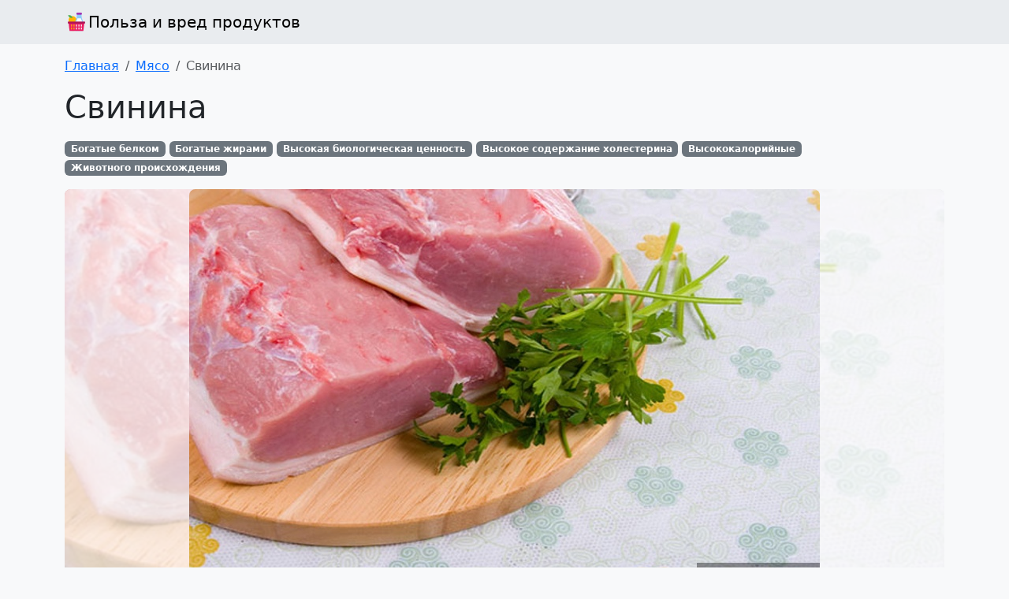

--- FILE ---
content_type: text/html; charset=utf-8
request_url: https://poleznoe-vrednoe.ru/product/svinina
body_size: 4441
content:
<!doctype html>
    <html lang="ru">
    <head>
        <meta charset="utf-8">
        <meta name="viewport" content="width=device-width, initial-scale=1">
        
            <title>Свинина: польза и вред продуктов</title>
            <meta name="title" content="Свинина: польза и вред продуктов"/>
        
        <link rel="stylesheet" href="/lib/bootstrap/css/bootstrap.min.css"/>

        <link type="image/png" sizes="16x16" rel="icon" href="/favicon-16.png">
        <link type="image/png" sizes="32x32" rel="icon" href="/favicon-32.png">
        <link type="image/png" sizes="96x96" rel="icon" href="/favicon-96.png">
        <link rel="icon" type="image/png" sizes="72x72" href="/favicon-72.png">
        <link rel="icon" type="image/png" sizes="96x96" href="/favicon-96.png">
        <link rel="apple-touch-icon" type="image/png" sizes="57x57" href="/favicon-57.png">
        <link rel="apple-touch-icon" type="image/png" sizes="60x60" href="/favicon-60.png">
        <link rel="apple-touch-icon" type="image/png" sizes="72x72" href="/favicon-72.png">
        <link rel="apple-touch-icon" type="image/png" sizes="76x76" href="/favicon-76.png">
        <meta name="msapplication-square70x70logo" content="/favicon-70.png">
    </head>
    <body class="bg-body-tertiary">
    <nav class="navbar bg-body-secondary mb-3">
        <div class="container">
            <a class="navbar-brand d-flex align-items-center gap-2" href="/">
                <img src="/logo.png" alt="Польза и вред продуктов" width="30" height="30"/>
                Польза и вред продуктов
            </a>
        </div>
    </nav>
    <div class="container"><nav aria-label="breadcrumb">
        <ol class="breadcrumb my-3">
            <li class="breadcrumb-item"><a href="/">Главная</a></li>
            <li class="breadcrumb-item"><a href="/category/miaso">Мясо</a></li>
            <li class="breadcrumb-item active" aria-current="page">Свинина</li>
        </ol>
    </nav>

    <h1>Свинина</h1>

    
        <div class="my-3">
            
                <a class="badge text-bg-secondary text-white text-decoration-none"
                   href="/tag/bogatye-belkom">Богатые белком</a>
            
                <a class="badge text-bg-secondary text-white text-decoration-none"
                   href="/tag/bogatye-zhirami">Богатые жирами</a>
            
                <a class="badge text-bg-secondary text-white text-decoration-none"
                   href="/tag/vysokaia-biologicheskaia-tsennost">Высокая биологическая ценность</a>
            
                <a class="badge text-bg-secondary text-white text-decoration-none"
                   href="/tag/vysokoe-soderzhanie-kholesterina">Высокое содержание холестерина</a>
            
                <a class="badge text-bg-secondary text-white text-decoration-none"
                   href="/tag/vysokokaloriinye">Высококалорийные</a>
            
                <a class="badge text-bg-secondary text-white text-decoration-none"
                   href="/tag/zhivotnogo-proiskhozhdeniia">Животного происхождения</a>
            
        </div>
    

    <div style="background: transparent center no-repeat url('/product/image/big/svinina.jpg'); background-size: cover; backdrop-filter: blur(10px)"
         class="position-relative rounded-3 overflow-hidden my-3">
        <div style="background: rgba(255,255,255,.7); z-index: 50" class="w-100 h-100 position-absolute"></div>
        <img class="img-fluid mx-auto d-block position-relative rounded-3"
             src="/product/image/big/svinina.jpg"
             style="z-index: 100"
             alt="Свинина"/>
    </div>

    


                            
                        
                        
<p style="text-align: justify;">
 <b>Свининой</b> считают мясо, полученное от свиней массой свыше 8 кг. <br/>
	 Мясо свиней меньшей массы называют мясом поросят. В зависимости от возраста, пола, массы туши, толщины шпика на остистыми отростками убойных животных, качества переработки свинину делят на шесть категорий: I (беконная), II (мясная), III (жирная), IV, V и VI. <br/>
	 Мясо от молодняка (категории I-III) массой туш от 50 до 120 кг подразделяют в зависимости от выхода мышечной ткани на шесть классов: экстра (свыше 60%) и более низких (I-V). В свою очередь свинину от подсвинков (II категория), боровов и свиноматок (IV), поросят-молочников (V) и хрячков (VI) делят в зависимости от возраста, пола и массы туши на пять классов (А-Е). <br/>
	 К реализации в розничной торговой сети допускают свинину, полученную от молодняка, хрячков и поросят. Мясо боровов (класс С) и свиноматок (Д) направляют на промышленную переработку. В ходе предпродажной подготовки свиные туши разделывают на строго определенные части (отрубы), которые в настоящее время не делят по сортам (ранее отрубы разделяли на сорта: второй (рулька и голяшка) и первый (остальные пять отрубов). Для приготовления шашлыков, отбивных, жарения крупным куском рекомендуют спинной отруб (корейку), а для натуральных котлет, шницелей – окорок.
</p>

<h3><b>Полезные свойства свинины</b></h3>
<p style="text-align: justify;">
	 Свинина является продуктом питания с высокой пищевой ценностью, чему способствует наличие в ней сбалансированного по аминокислотному составу белка и легкоусвояемого жира. Согласно проведенным исследованиям белок нежирной свинины лучше усваивается и используется организмом, чем белок говядины и баранины. Высокая усвояемость свиного жира соответствует таковой сливочного масла, что обусловлено значительным содержанием в нем моно- и полиненасыщенных жирных кислот. По сравнению с говядиной и бараниной свинина содержит больше магния, витаминов В<sub>1</sub> и В<sub>2</sub>, меньше – холестерина.
</p>
<p style="text-align: justify;">
	 В 50 г жареной свинины содержится около 20% от необходимого суточного поступления витамина В<sub>1</sub>, 15% - белка и ниацина, 10% - фосфора, 5% - железа и витамина В<sub>2</sub>.
</p>

<h3><b>Возможные неблагоприятные эффекты </b></h3>
<p style="text-align: justify;">
	 По сравнению с говядиной и бараниной свинина содержит больше жира (что придает мясу выраженную мраморность) и насыщенных жирных кислот. В состав свинины входит холестерин и натрий.
</p>
<p style="text-align: justify;">
	 В 50 г жареной свинины содержится около 20-25% от нормируемого суточного поступления насыщенных жирных кислот и натрия, 15% - жира, 10% - холестерина.
</p>

<h3><b>Критерии выбора свинины</b></h3>
<p style="text-align: justify;">
	 Свежая свинина обладает характерным запахом, сухой поверхностью (на разреза - слегка влажная), цветом от розового до красного, упруго-эластичной консистенцией (ямка при надавливании быстро выравнивается - менее 1 минуты), эластичным бело-розовым жиром. Бульон ароматный, прозрачный с крупными каплями жира.
</p>

<h3><b>Критерии безопасности </b></h3>
<p style="text-align: justify;">
	 Перед реализацией свинина обязательно должна пройти ветеринарный контроль, что должно быть подтверждено наличием клейма и соответствующей документацией. Свинина (в т.ч. от диких кабанов), не прошедшая ветеринарно-санитарную экспертизу, может содержать в себе личинки гельминтов трихинелл. Данные личинки, попадая в организм человека, превращаются в его кишечнике в половозрелые особи, которые дают жизнь другим личинкам, проникающим с кровью и лимфой в скелетные мышцы, где, вызывая различные повреждения, и остаются на всю жизнь.  
</p>


	

    
        <div class="my-3">
            <div class="fw-bold">Другие продукты категории <a class="text-decoration-none"
                                                              href="/category/miaso">Мясо</a>:
            </div><div class="row">
        
            <div class="col-6 col-md-4 col-lg-3 col-xl-2 my-3">
                <a href="/product/baranina"><img class="d-block img-fluid border rounded-4 shadow-sm"
                                                          src="/product/image/teaser/baranina.jpg"
                                                          alt="Баранина"/>
                </a>
                <a href="/product/baranina" class="text-decoration-none">Баранина</a>
            </div>
        
            <div class="col-6 col-md-4 col-lg-3 col-xl-2 my-3">
                <a href="/product/krol-chatina"><img class="d-block img-fluid border rounded-4 shadow-sm"
                                                          src="/product/image/teaser/krol-chatina.jpg"
                                                          alt="Крольчатина"/>
                </a>
                <a href="/product/krol-chatina" class="text-decoration-none">Крольчатина</a>
            </div>
        
            <div class="col-6 col-md-4 col-lg-3 col-xl-2 my-3">
                <a href="/product/goviadina"><img class="d-block img-fluid border rounded-4 shadow-sm"
                                                          src="/product/image/teaser/goviadina.jpg"
                                                          alt="Говядина"/>
                </a>
                <a href="/product/goviadina" class="text-decoration-none">Говядина</a>
            </div>
        
    </div></div>
    </div>
    <div class="container small text-muted p-3 mt-3 border-top">
        &copy; poleznoe-vrednoe.ru
    </div>
    <script src="/lib/bootstrap/js/bootstrap.bundle.min.js"></script>
    <script defer src="https://static.cloudflareinsights.com/beacon.min.js/vcd15cbe7772f49c399c6a5babf22c1241717689176015" integrity="sha512-ZpsOmlRQV6y907TI0dKBHq9Md29nnaEIPlkf84rnaERnq6zvWvPUqr2ft8M1aS28oN72PdrCzSjY4U6VaAw1EQ==" data-cf-beacon='{"version":"2024.11.0","token":"2de4c99338c546e0b18b136981f365c9","r":1,"server_timing":{"name":{"cfCacheStatus":true,"cfEdge":true,"cfExtPri":true,"cfL4":true,"cfOrigin":true,"cfSpeedBrain":true},"location_startswith":null}}' crossorigin="anonymous"></script>
</body>

    
    <script type="text/javascript" >
        (function(m,e,t,r,i,k,a){m[i]=m[i]||function(){(m[i].a=m[i].a||[]).push(arguments)};
            m[i].l=1*new Date();
            for (var j = 0; j < document.scripts.length; j++) {if (document.scripts[j].src === r) { return; }}
            k=e.createElement(t),a=e.getElementsByTagName(t)[0],k.async=1,k.src=r,a.parentNode.insertBefore(k,a)})
        (window, document, "script", "https://mc.yandex.ru/metrika/tag.js", "ym");

        ym(94751727, "init", {
            clickmap:true,
            trackLinks:true,
            accurateTrackBounce:true
        });
    </script>
    <noscript><div><img src="https://mc.yandex.ru/watch/94751727" style="position:absolute; left:-9999px;" alt="" /></div></noscript>
    

    </html>